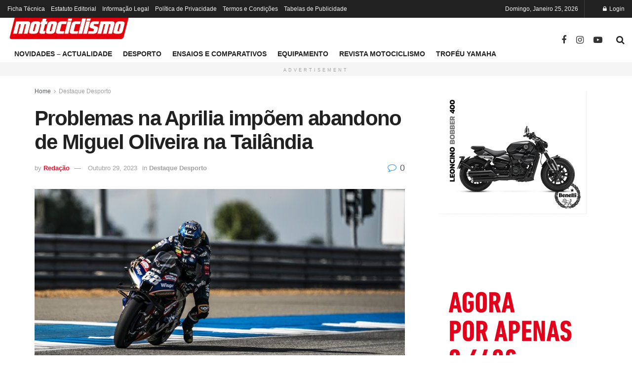

--- FILE ---
content_type: text/css
request_url: https://motociclismo.pt/wp-content/plugins/mobile-smart-app-banner/public/css/mobile-smart-app-banner-public.css?ver=1.0.2
body_size: 255
content:
/**
 * Public CSS for Mobile Smart App Banner
 *
 * @since      1.0.0
 *
 * @package    Mobile_Smart_App_Banner
 * @subpackage Mobile_Smart_App_Banner/public/css
 */

/* App Banner */
.mobile-smart-app-banner {
    display: flex;
    align-items: center;
    position: fixed;
    width: 100%;
    padding: 10px 15px;
    box-sizing: border-box;
    z-index: 999999;
    box-shadow: 0 1px 3px rgba(0, 0, 0, 0.1);
    font-family: -apple-system, BlinkMacSystemFont, "Segoe UI", Roboto, Helvetica, Arial, sans-serif;
    left: 0;
    right: 0;
}

.mobile-smart-app-banner.position-top {
    top: 0;
    animation: mobile-smart-app-banner-slide-in-top 0.5s ease;
}

.mobile-smart-app-banner.position-bottom {
    bottom: 0;
    animation: mobile-smart-app-banner-slide-in-bottom 0.5s ease;
}

@keyframes mobile-smart-app-banner-slide-in-top {
    0% {
        transform: translateY(-100%);
    }
    100% {
        transform: translateY(0);
    }
}

@keyframes mobile-smart-app-banner-slide-in-bottom {
    0% {
        transform: translateY(100%);
    }
    100% {
        transform: translateY(0);
    }
}

.mobile-smart-app-banner.hidden {
    display: none;
}

.mobile-app-icon {
    width: 48px;
    height: 48px;
    border-radius: 8px;
    overflow: hidden;
    margin-right: 12px;
    background: #ddd;
    flex-shrink: 0;
    box-shadow: 0 1px 3px rgba(0, 0, 0, 0.1);
}

.mobile-app-icon img {
    width: 100%;
    height: auto;
    display: block;
}

.placeholder-icon {
    background: #eee;
    position: relative;
}

.placeholder-icon:after {
    content: 'App';
    position: absolute;
    top: 50%;
    left: 50%;
    transform: translate(-50%, -50%);
    font-size: 14px;
    color: #999;
}

.mobile-app-info {
    flex: 1;
    min-width: 0;
}

.mobile-app-name {
    font-weight: bold;
    margin-bottom: 3px;
    white-space: nowrap;
    overflow: hidden;
    text-overflow: ellipsis;
}

.mobile-app-subtitle {
    opacity: 0.8;
    white-space: nowrap;
    overflow: hidden;
    text-overflow: ellipsis;
}

.mobile-app-button {
    margin-left: 15px;
    flex-shrink: 0;
}

.mobile-app-download {
    display: inline-block;
    padding: 8px 16px;
    border-radius: 4px;
    text-decoration: none;
    font-weight: bold;
    text-align: center;
    white-space: nowrap;
}

.mobile-app-close {
    margin-left: 12px;
    font-size: 24px;
    line-height: 1;
    cursor: pointer;
    flex-shrink: 0;
}

/* Additional styles for admin bar */
body.admin-bar .mobile-smart-app-banner.position-top {
    top: 46px;
}

@media screen and (min-width: 783px) {
    body.admin-bar .mobile-smart-app-banner.position-top {
        top: 32px;
    }
}

/* Dynamic padding is now handled by JS */
body.has-mobile-smart-app-banner {
    transition: padding 0.3s ease;
}

/* Responsive styles */
@media screen and (max-width: 480px) {
    .mobile-app-subtitle {
        max-width: 150px;
    }
}

@media screen and (max-width: 360px) {
    .mobile-app-icon {
        width: 40px;
        height: 40px;
    }
    
    .mobile-app-download {
        padding: 6px 10px;
        font-size: 12px;
    }
}